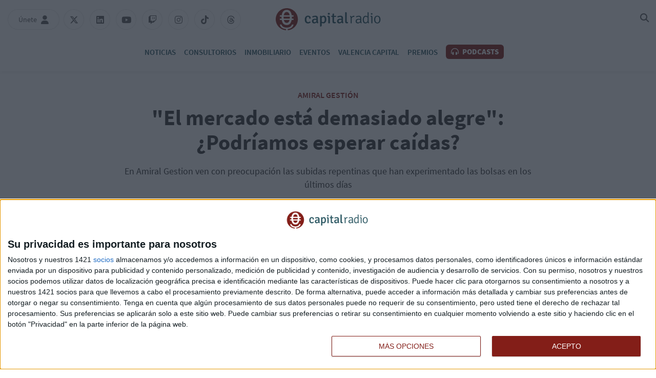

--- FILE ---
content_type: image/svg+xml
request_url: https://www.capitalradio.es/app/9a333d2389fbb712346983457d5e9d1dd25a91d0fff8ec46de3087d70a4057858c446c8defe8909e562fbf9ca1e18a3a1dc447f245db801c73ec43844cf2ed2648f8be93ee5a1551283580/Triangle.svg
body_size: 110
content:
<?xml version="1.0" encoding="UTF-8"?>
<svg width="32px" height="42px" viewBox="0 0 32 42" version="1.1" xmlns="http://www.w3.org/2000/svg" xmlns:xlink="http://www.w3.org/1999/xlink">
    <!-- Generator: Sketch 53.2 (72643) - https://sketchapp.com -->
    <title>Path</title>
    <desc>Created with Sketch.</desc>
    <g id="Page-1" stroke="none" stroke-width="1" fill="none" fill-rule="evenodd">
        <g id="play-button" fill="#FFFFFF" fill-rule="nonzero">
            <path d="M31.068,20.176 L2.068,0.176 C1.761,-0.035 1.363,-0.057 1.035,0.114 C0.706,0.287 0.5,0.627 0.5,0.999 L0.5,40.999 C0.5,41.371 0.706,41.712 1.035,41.885 C1.181,41.961 1.341,41.999 1.5,41.999 C1.699,41.999 1.897,41.939 2.068,41.822 L31.068,21.822 C31.339,21.635 31.5,21.328 31.5,20.999 C31.5,20.67 31.338,20.363 31.068,20.176 Z" id="Path"></path>
        </g>
    </g>
</svg>

--- FILE ---
content_type: image/svg+xml
request_url: https://www.capitalradio.es/app/a2db4f3d940a36bb353a4a1185fbd6b04f900cfe9514a3e797d5ebe9a5c32f42a82ad88fbc592f75179e7d4392456c400568bbc02bb5acf379f479deb06e28dbd6baef9023aa1553597725/white-logo.svg
body_size: 7255
content:
<?xml version="1.0" encoding="UTF-8"?>
<svg width="213px" height="46px" viewBox="0 0 213 46" version="1.1" xmlns="http://www.w3.org/2000/svg" xmlns:xlink="http://www.w3.org/1999/xlink">
    <!-- Generator: Sketch 52.5 (67469) - http://www.bohemiancoding.com/sketch -->
    <title>Group 5</title>
    <desc>Created with Sketch.</desc>
    <g id="Symbols" stroke="none" stroke-width="1" fill="none" fill-rule="evenodd">
        <g id="footer" transform="translate(-613.000000, -55.000000)" fill="#FFFFFF">
            <g id="Group-5" transform="translate(613.000000, 55.000000)">
                <g id="Group-27" transform="translate(54.998069, 6.873563)">
                    <path d="M9.39491205,13.938937 L9.39491205,13.593937 C9.39491205,11.2334556 8.4606248,10.0536407 6.59291618,10.0536407 C5.57290656,10.0536407 4.7875511,10.5340852 4.23598393,11.4949741 C3.68355088,12.455863 3.40733435,13.8861222 3.40733435,15.7874556 C3.40733435,19.3805667 4.60744754,21.1762704 7.00680803,21.1762704 C8.19566475,21.1762704 9.47976854,20.6540852 10.8599853,19.6097148 C11.1578489,19.7775296 11.4435901,20.0484185 11.7198066,20.4240852 C11.9960232,20.8006037 12.1761267,21.1660481 12.2609832,21.5204185 C10.6902723,23.0673815 8.78966016,23.8391593 6.56087853,23.8391593 C5.43523124,23.8391593 4.45851574,23.6406778 3.63073204,23.2445667 C2.82372952,22.8263074 2.14401174,22.2521593 1.59244456,21.5204185 C1.06165857,20.7903815 0.658157312,19.9129741 0.382806667,18.8899 C0.12737132,17.8651222 8.65882531e-05,16.7381222 8.65882531e-05,15.5054926 C8.65882531e-05,14.2311222 0.180190155,13.1032704 0.54126317,12.1210852 C0.902336186,11.1184556 1.38030334,10.2836407 1.97429876,9.61493704 C2.58994124,8.94708519 3.29130609,8.43512222 4.07666155,8.0799 C4.88366406,7.72467778 5.73309483,7.54749259 6.62495383,7.54749259 C7.53672814,7.54749259 8.34459654,7.68293704 9.04422963,7.95467778 C9.76724154,8.22641852 10.3716275,8.58078889 10.8599853,9.02034444 C11.3691242,9.4581963 11.7518443,9.97015926 12.0064138,10.5545296 C12.2826303,11.1184556 12.4203056,11.6926037 12.4203056,12.2786778 C12.4203056,13.4687148 11.8687384,14.0633074 10.7647382,14.0633074 C10.2123052,14.0633074 9.75598507,14.0224185 9.39491205,13.938937" id="Fill-1"></path>
                    <path d="M20.3825284,21.2704 C21.7410981,21.2704 22.9940301,20.6442889 24.1404586,19.390363 L24.1404586,16.4139926 C23.7161762,16.3722519 23.2702467,16.3415852 22.8026701,16.319437 C22.3359594,16.2989926 21.8467358,16.2879185 21.3384627,16.2879185 C20.3608814,16.2879185 19.5963071,16.5298444 19.0447399,17.009437 C18.5139539,17.4685852 18.2489939,18.0853259 18.2489939,18.8579556 C18.2489939,19.6101407 18.439488,20.2047333 18.8222081,20.6442889 C19.2040623,21.0616963 19.7244577,21.2704 20.3825284,21.2704 M28.2811089,21.9910667 C28.0256735,22.7432519 27.6117817,23.2969556 27.0385675,23.6513259 C25.7856354,23.4221778 24.9362047,22.7747704 24.491141,21.7091037 C22.9836396,23.1299926 21.4328439,23.8395852 19.8413519,23.8395852 C19.0334834,23.8395852 18.3234598,23.7135111 17.7078173,23.4630667 C17.112956,23.2126222 16.6029512,22.8795481 16.1786687,22.460437 C15.7751675,22.0225852 15.4669133,21.5319185 15.2547721,20.988437 C15.063412,20.4245111 14.9690308,19.8392889 14.9690308,19.2336222 C14.9690308,17.5214 15.520598,16.2257333 16.6245982,15.3483259 C17.7493797,14.4717704 19.2361,14.0330667 21.0830274,14.0330667 C21.6138134,14.0330667 22.1333429,14.0535111 22.6433477,14.0952519 C23.1533525,14.1165481 23.6521009,14.1685111 24.1404586,14.2519926 L24.1404586,13.030437 C24.1404586,11.1716963 23.2702467,10.2423259 21.5289569,10.2423259 C20.319319,10.2423259 18.6516293,10.6392889 16.5293512,11.432363 C15.9128428,10.9101778 15.594198,10.1273259 15.5734169,9.0821037 C17.7389891,8.12121481 19.9365989,7.64077037 22.1662464,7.64077037 C23.8226797,7.64077037 25.1067835,8.08032593 26.0194237,8.95688148 C26.9320639,9.81384444 27.3892499,11.1188815 27.3892499,12.8736963 L27.3892499,19.2966593 C27.3892499,20.5914741 27.6862476,21.4901778 28.2811089,21.9910667" id="Fill-3"></path>
                    <path d="M38.6628673,10.2728222 C37.2826505,10.2728222 36.1154408,10.9517481 35.1595065,12.3096 L35.1595065,19.985637 C35.7119396,20.3408593 36.2427256,20.6228222 36.7518645,20.8323778 C37.2826505,21.0197852 37.7813988,21.1143407 38.2489754,21.1143407 C39.2464721,21.1143407 40.043084,20.6330444 40.6370794,19.6721556 C41.2527219,18.7112667 41.5609761,17.3440444 41.5609761,15.5679333 C41.5609761,13.7509333 41.2847596,12.4143778 40.7331924,11.5574148 C40.1807593,10.7013037 39.490651,10.2728222 38.6628673,10.2728222 M38.790152,23.7133407 C37.6004294,23.7133407 36.3907915,23.3691926 35.1595065,22.6800444 L35.1595065,28.1003778 C35.1595065,28.8312667 35.0218312,29.3534519 34.7456147,29.6669333 C34.4910452,30.0008593 34.0338592,30.1678222 33.3766544,30.1678222 L32.1020753,30.1678222 L31.9107153,29.9804148 L31.9107153,8.01797037 L32.1020753,7.82971111 L33.1220849,7.82971111 C34.182791,7.82971111 34.8304712,8.36211852 35.0633936,9.42693333 C36.2955444,8.17385926 37.7710082,7.54774815 39.490651,7.54774815 C40.3400817,7.54774815 41.1037901,7.73515556 41.7835079,8.11082222 C42.4632257,8.48648889 43.0260493,9.02997037 43.4719788,9.74041481 C43.9386895,10.4508593 44.2893719,11.3069704 44.5231602,12.3096 C44.7777297,13.2917852 44.9050144,14.408563 44.9050144,15.6624889 C44.9050144,16.915563 44.745692,18.0434148 44.4270473,19.0460444 C44.1092684,20.0486741 43.662473,20.894563 43.0892588,21.5837111 C42.5376916,22.2737111 41.8900115,22.8061185 41.1470842,23.1809333 C40.404157,23.5361556 39.6188016,23.7133407 38.790152,23.7133407" id="Fill-5"></path>
                    <path d="M48.2171017,5.04023704 C48.0257417,4.66457037 47.9304946,4.20542222 47.9304946,3.66194074 C47.9304946,2.80582963 48.089817,2.30408889 48.4084617,2.15842222 C48.7271065,1.99145926 49.2578925,1.8969037 50.0008197,1.87645926 C50.8502505,1.8969037 51.3914271,2.00168148 51.6252153,2.18908889 C51.8590036,2.37734815 51.9862884,2.86801481 52.0070695,3.66194074 C51.9862884,4.41412593 51.8590036,4.89457037 51.6252153,5.10327407 C51.3914271,5.31197778 50.8502505,5.42697778 50.0008197,5.44827407 C49.173036,5.44827407 48.5781747,5.31197778 48.2171017,5.04023704 M52.1984296,10.6488296 L52.1984296,23.4325704 C51.7949283,23.5143481 51.2424953,23.5569407 50.5419963,23.5569407 C49.8622785,23.5569407 49.3211019,23.5143481 48.9184665,23.4325704 L48.9184665,11.9649407 C48.9184665,11.3797185 48.811963,10.9623111 48.5989559,10.7118667 C48.3868147,10.4605704 48.0257417,10.3353481 47.5166027,10.3353481 L47.1659203,10.3353481 C47.0602826,9.8762 47.0074638,9.49031111 47.0074638,9.17597778 C47.0074638,8.8624963 47.0602826,8.46553333 47.1659203,7.98594074 C47.8672852,7.90160741 48.5357465,7.86071852 49.173036,7.86071852 L49.6189655,7.86071852 C50.4251021,7.86071852 51.0520011,8.11031111 51.4979306,8.61205185 C51.9646413,9.11379259 52.1984296,9.79186667 52.1984296,10.6488296" id="Fill-7"></path>
                    <path d="M64.8418731,7.92273333 C64.9483767,8.27795556 65.0011955,8.68599259 65.0011955,9.14514074 C65.0011955,9.60428889 64.9483767,10.0012519 64.8418731,10.3351778 L60.9246205,10.2729926 L60.9246205,19.6416593 C60.9246205,20.5599556 61.3601595,21.0199556 62.2303714,21.0199556 L64.4279813,21.0199556 C64.5976942,21.4791037 64.6825507,21.9493259 64.6825507,22.4289185 C64.6825507,22.8889185 64.6617696,23.1921778 64.6193413,23.3386963 C63.3871905,23.484363 62.1983338,23.5576222 61.0519053,23.5576222 C58.8222578,23.5576222 57.7078669,22.4825852 57.7078669,20.3299556 L57.7078669,10.3045111 L55.3518006,10.3351778 C55.2660782,9.98080741 55.22365,9.59406667 55.22365,9.17665926 C55.22365,8.73795556 55.2660782,8.3196963 55.3518006,7.92273333 L57.7078669,7.98577037 L57.7078669,5.22832593 C57.7078669,4.47614074 57.8351517,3.94373333 58.0897211,3.6311037 C58.3451565,3.31762222 58.8014766,3.16088148 59.4595473,3.16088148 L60.7020887,3.16088148 L60.9246205,3.37980741 L60.9246205,8.01728889 L64.8418731,7.92273333 Z" id="Fill-9"></path>
                    <path d="M72.5489204,21.2704 C73.90749,21.2704 75.1604221,20.6442889 76.3068505,19.390363 L76.3068505,16.4139926 C75.8817022,16.3722519 75.4357727,16.3415852 74.969062,16.319437 C74.5014855,16.2989926 74.0131277,16.2879185 73.5039888,16.2879185 C72.5272733,16.2879185 71.762699,16.5298444 71.2111318,17.009437 C70.6803459,17.4685852 70.4153858,18.0853259 70.4153858,18.8579556 C70.4153858,19.6101407 70.60588,20.2047333 70.9877341,20.6442889 C71.3704542,21.0616963 71.8899837,21.2704 72.5489204,21.2704 M80.4466349,21.9910667 C80.1920655,22.7432519 79.7781736,23.2969556 79.2049594,23.6513259 C77.9520273,23.4221778 77.1025966,22.7747704 76.657533,21.7091037 C75.1491656,23.1299926 73.5992359,23.8395852 72.0077438,23.8395852 C71.1998754,23.8395852 70.4889858,23.7135111 69.8733433,23.4630667 C69.278482,23.2126222 68.7693431,22.8795481 68.3450607,22.460437 C67.9415594,22.0225852 67.6333052,21.5319185 67.421164,20.988437 C67.229804,20.4245111 67.1345569,19.8392889 67.1345569,19.2336222 C67.1345569,17.5214 67.6869899,16.2257333 68.7901243,15.3483259 C69.9157716,14.4717704 71.401626,14.0330667 73.2494193,14.0330667 C73.7802053,14.0330667 74.2997348,14.0535111 74.8097396,14.0952519 C75.3188786,14.1165481 75.8184928,14.1685111 76.3068505,14.2519926 L76.3068505,13.030437 C76.3068505,11.1716963 75.4357727,10.2423259 73.6953488,10.2423259 C72.484845,10.2423259 70.8180212,10.6392889 68.6948772,11.432363 C68.0792347,10.9101778 67.76059,10.1273259 67.7398088,9.0821037 C69.905381,8.12121481 72.102125,7.64077037 74.3326384,7.64077037 C75.9882058,7.64077037 77.2731754,8.08032593 78.1858156,8.95688148 C79.0984558,9.81384444 79.5556418,11.1188815 79.5556418,12.8736963 L79.5556418,19.2966593 C79.5556418,20.5914741 79.8526395,21.4901778 80.4466349,21.9910667" id="Fill-11"></path>
                    <path d="M88.5043646,21.0199556 L89.6819648,21.0199556 C89.8733249,21.5412889 89.9685719,22.0012889 89.9685719,22.3982519 C89.9685719,22.7952148 89.9374002,23.1078444 89.8733249,23.3386963 C89.02476,23.484363 88.1225104,23.5576222 87.1665761,23.5576222 C85.0642133,23.5576222 84.0130319,22.4825852 84.0130319,20.3299556 L84.0130319,0.591696296 L84.2364296,0.404288889 L85.478971,0.404288889 C86.1370417,0.404288889 86.5933618,0.5704 86.8479313,0.905177778 C87.1241478,1.21780741 87.2618231,1.73999259 87.2618231,2.47173333 L87.2618231,19.6101407 C87.2618231,20.5497333 87.675715,21.0199556 88.5043646,21.0199556" id="Fill-13"></path>
                    <path d="M94.172345,9.1448 C94.3212768,8.60131852 94.6607028,8.16346667 95.1914888,7.82954074 C96.3812114,8.26824444 97.1457857,9.19761481 97.4843457,10.6176519 C98.3554235,8.77935556 99.7780685,7.86020741 101.752281,7.86020741 C102.19821,7.86020741 102.686568,7.90194815 103.216488,7.98628148 C103.216488,8.88413333 103.036385,9.61502222 102.675311,10.1789481 C102.420742,10.1576519 102.049278,10.1474296 101.560921,10.1474296 C99.8421439,10.1474296 98.5459177,11.0980963 97.6757058,12.9985778 L97.6757058,23.4320593 C97.3579269,23.4950963 96.9648162,23.525763 96.4972396,23.525763 C96.030529,23.525763 95.6374183,23.4950963 95.3187735,23.4320593 L95.3187735,12.3409481 C95.3187735,10.9209111 94.9369193,9.85524444 94.172345,9.1448" id="Fill-15"></path>
                    <path d="M115.19199,19.3279222 L115.19199,16.1948111 C114.681985,16.1113296 114.151199,16.0593667 113.598766,16.0380704 C113.046333,15.9963296 112.463594,15.9750333 111.847952,15.9750333 C110.636582,15.9750333 109.714417,16.2578481 109.077127,16.8217741 C108.439838,17.3644037 108.121193,18.0850704 108.121193,18.9829222 C108.121193,19.8603296 108.344591,20.5597 108.789654,21.082737 C109.23645,21.5836259 109.840836,21.8340704 110.60541,21.8340704 C111.390766,21.8340704 112.187377,21.6253667 112.99438,21.2079593 C113.822164,20.7684037 114.5547,20.1422926 115.19199,19.3279222 M118.376706,22.4610333 C118.142918,23.0454037 117.781844,23.4423667 117.293487,23.6510704 C116.253562,23.2762556 115.595491,22.5445148 115.318409,21.4584037 C113.684488,23.0249593 112.080874,23.8078111 110.510163,23.8078111 C109.70316,23.8078111 109.002662,23.6825889 108.4078,23.4321444 C107.813805,23.1808481 107.314191,22.8477741 106.911555,22.4295148 C106.528835,22.0121074 106.231837,21.531663 106.019696,20.9881815 C105.828336,20.4455519 105.733089,19.8714037 105.733089,19.2648852 C105.733089,18.4300704 105.870764,17.6983296 106.146981,17.0722185 C106.443113,16.4248111 106.837089,15.8915519 107.325447,15.4741444 C107.834586,15.0558852 108.429447,14.7424037 109.109165,14.5337 C109.788883,14.3249963 110.519688,14.2210704 111.306775,14.2210704 C112.899133,14.2210704 114.194493,14.3147741 115.19199,14.5030333 L115.19199,12.9364778 C115.19199,10.8051444 114.236056,9.74032963 112.325053,9.74032963 C110.85998,9.74032963 109.129946,10.1688111 107.133221,11.0249222 C106.58252,10.5436259 106.305437,9.93881111 106.305437,9.20707037 C108.59916,8.22658889 110.679876,7.73507037 112.54845,7.73507037 C115.83967,7.73507037 117.484847,9.47881111 117.484847,12.9671444 L117.484847,19.4216259 C117.4632,20.1738111 117.527275,20.8007741 117.675341,21.301663 C117.845054,21.7821074 118.078842,22.1688481 118.376706,22.4610333" id="Fill-17"></path>
                    <path d="M126.306371,21.8035741 C127.028517,21.8035741 127.761054,21.5940185 128.503981,21.1766111 C129.268556,20.7379074 129.916236,20.142463 130.446156,19.3902778 L130.446156,11.2125 C129.045158,10.2729074 127.813873,9.80268519 126.753167,9.80268519 C125.669948,9.80268519 124.756442,10.3155 124.01438,11.3385741 C123.270587,12.3412037 122.898258,13.8549444 122.898258,15.8815 C122.898258,17.9072037 123.217768,19.4013519 123.854192,20.3622407 C124.513129,21.3231296 125.329656,21.8035741 126.306371,21.8035741 M126.46656,7.79827778 C127.739407,7.79827778 129.066805,8.22675926 130.446156,9.08201852 L130.446156,0.591611111 L130.638382,0.404203704 L131.498203,0.404203704 C131.986561,0.404203704 132.31473,0.528574074 132.485309,0.779018519 C132.655022,1.00901852 132.739879,1.40683333 132.739879,1.96990741 L132.739879,19.1091667 C132.739879,20.7583519 133.036876,21.8768333 133.631738,22.4603519 C133.419596,23.0251296 133.06978,23.4220926 132.580556,23.6512407 C131.603841,23.3173148 130.956161,22.6179444 130.638382,21.5522778 C129.321374,23.0566481 127.771445,23.8079815 125.988593,23.8079815 C124.140799,23.8079815 122.760582,23.0983889 121.847942,21.6775 C120.956083,20.2583148 120.51102,18.2837222 120.51102,15.7554259 C120.51102,14.4819074 120.679867,13.3540556 121.020159,12.3718704 C121.359585,11.3692407 121.805514,10.5344259 122.357081,9.86487037 C122.909514,9.17657407 123.536413,8.66461111 124.236046,8.33068519 C124.958192,7.97546296 125.701985,7.79827778 126.46656,7.79827778" id="Fill-19"></path>
                    <path d="M137.580595,2.691 C137.920887,2.4822963 138.408379,2.37751852 139.045668,2.37751852 C139.661311,2.37751852 140.086459,2.47122222 140.319381,2.65948148 C140.554036,2.84774074 140.669198,3.24385185 140.669198,3.84951852 C140.669198,4.45603704 140.542779,4.86322222 140.28821,5.07192593 C140.032774,5.26018519 139.618882,5.35388889 139.045668,5.35388889 C138.536529,5.35388889 138.121772,5.28062963 137.803993,5.13411111 C137.506129,4.96714815 137.357197,4.53951852 137.357197,3.84951852 C137.357197,3.36992593 137.431663,2.98318519 137.580595,2.691 M140.701236,10.2102963 L140.701236,23.4327407 C140.382591,23.4949259 139.990346,23.5255926 139.523635,23.5255926 C139.056059,23.5255926 138.663814,23.4949259 138.345169,23.4327407 L138.345169,11.3381481 C138.345169,10.7537778 138.249056,10.3568148 138.058562,10.1472593 C137.867202,9.93855556 137.527776,9.83462963 137.039418,9.83462963 L136.752811,9.83462963 C136.667089,9.60377778 136.624661,9.32181481 136.624661,8.98874074 C136.624661,8.65396296 136.667089,8.36177778 136.752811,8.11048148 C137.156312,8.06874074 137.485348,8.03722222 137.740783,8.01762963 C137.995353,7.97503704 138.196237,7.95459259 138.345169,7.95459259 L138.599739,7.95459259 C139.257809,7.95459259 139.766948,8.1632963 140.128021,8.5807037 C140.510741,8.97851852 140.701236,9.522 140.701236,10.2102963" id="Fill-21"></path>
                    <path d="M150.765908,21.9908111 C152.124477,21.9908111 153.154012,21.4268852 153.854511,20.2998852 C154.576657,19.1498852 154.93773,17.6361444 154.93773,15.7561074 C154.93773,14.9204407 154.852873,14.1273667 154.682294,13.3751815 C154.535094,12.6025519 154.29005,11.9329963 153.950624,11.3690704 C153.610332,10.7847 153.175659,10.3255519 152.644873,9.99077407 C152.114087,9.65684815 151.476797,9.48988519 150.73387,9.48988519 C150.011724,9.48988519 149.385691,9.65684815 148.854905,9.99077407 C148.3449,10.3042556 147.920618,10.7429593 147.580326,11.3068852 C147.241766,11.8708111 146.986331,12.5395148 146.815752,13.3121444 C146.668552,14.0634778 146.594086,14.8787 146.594086,15.7561074 C146.594086,16.6335148 146.668552,17.4478852 146.815752,18.2000704 C146.986331,18.9522556 147.230509,19.6098852 147.549154,20.1738111 C147.889446,20.737737 148.324119,21.1875148 148.854905,21.5205889 C149.385691,21.8340704 150.022981,21.9908111 150.765908,21.9908111 M155.128224,22.1484037 C154.003443,23.2541074 152.538369,23.8078111 150.73387,23.8078111 C149.672298,23.8078111 148.72762,23.6093296 147.898971,23.2132185 C147.092834,22.8162556 146.402726,22.2736259 145.829511,21.5836259 C145.277078,20.8731815 144.852796,20.0272926 144.554932,19.0459593 C144.279582,18.0433296 144.141906,16.9469963 144.141906,15.7561074 C144.141906,14.5652185 144.279582,13.4799593 144.554932,12.4969222 C144.852796,11.4951444 145.277078,10.6390333 145.829511,9.92858889 C146.402726,9.21814444 147.092834,8.66444074 147.898971,8.26832963 C148.72762,7.87136667 149.672298,7.67203333 150.73387,7.67203333 C151.795442,7.67203333 152.729729,7.87136667 153.535866,8.26832963 C154.364516,8.66444074 155.054624,9.21814444 155.606191,9.92858889 C156.180271,10.6390333 156.614944,11.4951444 156.912808,12.4969222 C157.20894,13.4799593 157.357871,14.5652185 157.357871,15.7561074 C157.357871,18.5552926 156.614944,20.6857741 155.128224,22.1484037" id="Fill-23"></path>
                </g>
                <path d="M23.004,46 C23.6500792,45.9944008 24.2954447,45.9645915 24.9400966,45.9105722 L24.9400966,43.4904327 C30.1666847,42.9987086 35.8216231,40.5876741 37.0766897,34.0740741 L33.5085313,34.1102396 C32.4362276,37.7877017 29.2428758,40.4189017 22.7983448,40.4189017 C16.3538139,40.4189017 13.1604621,37.7877017 12.0881584,34.1102396 L8.52,34.0740741 C9.83289381,40.885881 15.956162,43.2068189 21.3705103,43.5411913 L21.3705103,45.941508 C21.3866648,45.9431345 21.4029544,45.9447275 21.4193791,45.9462873 C9.45367168,45.1323797 0,35.1701409 0,23 C0,10.2973226 10.2991134,0 23.004,0 C35.7088866,0 46.008,10.2973226 46.008,23 C46.008,35.7026774 35.7088866,46 23.004,46 Z M29.1429274,21.5354862 L16.4537623,21.5354862 C16.3995046,20.803565 16.3730897,20.0452071 16.3730897,19.2694764 C16.3730897,18.7558475 16.3887958,18.254304 16.4123551,17.7588031 L29.1843346,17.7588031 C29.2078938,18.254304 29.2236,18.7558475 29.2236,19.2694764 C29.2236,20.0452071 29.1971851,20.803565 29.1429274,21.5354862 Z M16.887824,24.5568327 L28.7088657,24.5568327 C27.903567,28.1492136 26.0852198,30.5995256 22.7983448,30.5995256 C19.5114698,30.5995256 17.6931226,28.1492136 16.887824,24.5568327 Z M28.86093,14.7374567 L16.7357596,14.7374567 C17.4503908,10.7371939 19.2865859,7.93942711 22.7983448,7.93942711 C26.3101037,7.93942711 28.1462989,10.7371939 28.86093,14.7374567 Z M37.0766897,14.7374567 L33.2158252,14.7374567 C32.3234287,8.18717752 29.2657211,3.40740741 22.7983448,3.40740741 C16.3309685,3.40740741 13.273261,8.18717752 12.3808644,14.7374567 L8.52,14.7374567 L8.52,17.7588031 L12.1209986,17.7588031 C12.1017228,18.25657 12.0895862,18.7596242 12.0895862,19.2694764 C12.0895862,20.0406751 12.1195707,20.7937457 12.1652614,21.5354862 L8.52,21.5354862 L8.52,24.5568327 L12.5008025,24.5568327 C13.523132,30.7135815 16.5836952,35.1315453 22.7983448,35.1315453 C29.0129944,35.1315453 32.0735576,30.7135815 33.0958871,24.5568327 L37.0766897,24.5568327 L37.0766897,21.5354862 L33.4314282,21.5354862 C33.4771189,20.7937457 33.5071034,20.0406751 33.5071034,19.2694764 C33.5071034,18.7596242 33.4949669,18.25657 33.4756911,17.7588031 L37.0766897,17.7588031 L37.0766897,14.7374567 Z" id="Combined-Shape"></path>
            </g>
        </g>
    </g>
</svg>

--- FILE ---
content_type: image/svg+xml
request_url: https://www.capitalradio.es/app/9644025b12d643217ddf0d3cceb1c14682d572a8902c1994dc4b748093e9e34e38d23089779944468cbd8a79db4b59d83e4ba08ab22d8ce64b834f5dac488e2a4fde9c281a8c1561973561/logo_icono.svg
body_size: 711
content:
<?xml version="1.0" encoding="UTF-8"?>
<svg width="44px" height="43px" viewBox="0 0 44 43" version="1.1" xmlns="http://www.w3.org/2000/svg" xmlns:xlink="http://www.w3.org/1999/xlink">
    <!-- Generator: Sketch 55 (78076) - https://sketchapp.com -->
    <title>Combined Shape</title>
    <desc>Created with Sketch.</desc>
    <g id="Symbols" stroke="none" stroke-width="1" fill="none" fill-rule="evenodd">
        <path d="M21.6,43 C9.67052903,43 0,33.3742419 0,21.5 C0,9.62575806 9.67052903,0 21.6,0 C33.529471,0 43.2,9.62575806 43.2,21.5 C43.2,33.3742419 33.529471,43 21.6,43 Z M27.364251,20.130998 L15.4495421,20.130998 C15.3985959,19.4468108 15.3737931,18.737911 15.3737931,18.0127714 C15.3737931,17.53264 15.3885407,17.0638059 15.4106621,16.6006203 L27.403131,16.6006203 C27.4252524,17.0638059 27.44,17.53264 27.44,18.0127714 C27.44,18.737911 27.4151972,19.4468108 27.364251,20.130998 Z M15.8571117,22.9553001 L26.9566814,22.9553001 C26.2005324,26.3133954 24.4931641,28.6039044 21.4068966,28.6039044 C18.320629,28.6039044 16.6132607,26.3133954 15.8571117,22.9553001 Z M27.0994648,13.7763182 L15.7143283,13.7763182 C16.3853434,10.0369422 18.1094703,7.42163839 21.4068966,7.42163839 C24.7043228,7.42163839 26.4284497,10.0369422 27.0994648,13.7763182 Z M34.8137931,13.7763182 L31.1885683,13.7763182 C30.3506372,7.65323116 27.4795503,3.18518519 21.4068966,3.18518519 C15.3342428,3.18518519 12.4631559,7.65323116 11.6252248,13.7763182 L8,13.7763182 L8,16.6006203 L11.3812193,16.6006203 C11.36312,17.0659241 11.3517241,17.5361704 11.3517241,18.0127714 C11.3517241,18.7336745 11.3798786,19.4376318 11.4227807,20.130998 L8,20.130998 L8,22.9553001 L11.7378428,22.9553001 C12.6977766,28.7105218 15.5715448,32.8403576 21.4068966,32.8403576 C27.2422483,32.8403576 30.1160166,28.7105218 31.0759503,22.9553001 L34.8137931,22.9553001 L34.8137931,20.130998 L31.3910124,20.130998 C31.4339145,19.4376318 31.462069,18.7336745 31.462069,18.0127714 C31.462069,17.5361704 31.4506731,17.0659241 31.4325738,16.6006203 L34.8137931,16.6006203 L34.8137931,13.7763182 Z M31.4634097,31.8856587 C30.4565517,35.3232863 27.4580993,37.7828863 21.4068966,37.7828863 C15.3556938,37.7828863 12.3572414,35.3232863 11.3503834,31.8856587 L8,31.8518519 C9.23276414,38.2194105 14.9823117,40.3889829 20.0662069,40.7015484 L20.0662069,42.9453227 C20.4820885,42.9870083 20.9933529,43.0052341 21.6,43 C22.2066471,42.9947659 22.8126241,42.9669007 23.417931,42.9164044 L23.417931,40.6541001 C28.3255255,40.194445 33.6353269,37.9406519 34.8137931,31.8518519 L31.4634097,31.8856587 Z" id="Combined-Shape" fill="#831E18"></path>
    </g>
</svg>

--- FILE ---
content_type: text/javascript;charset=UTF-8
request_url: https://cdn.capitalradio.es/embed/form/min.index.js?v=202408260940
body_size: 1609
content:
(function(){var element_dom=document.querySelectorAll(".cc-form:not(.loaded)")[0];const translations={'wait':{es:'Un momento...',en:'Wait...',eu:'Memento bat...',it:'Un momento...',pt:'Um momento...'},};if(element_dom){element_dom.classList.add("loaded");var dataset=element_dom.dataset;if(dataset.id){var form_element=document.getElementById(dataset.id),inputs=form_element.querySelectorAll('.form-control,.form-check-input'),msg_mode=form_element.querySelectorAll('.form-button-submit')[0].dataset.mode,btn_submit=form_element.querySelectorAll('.form-button-submit .btn')[0],btn_type=btn_submit.name,rc_verification=form_element.querySelectorAll('.g-recaptcha');var _events={fill:{f:function(){if(!_events.fill.already){_events.fill.already=!0;_events.remove();_events.add(_events.fill.events)}},events:document.querySelectorAll('.event.event-fill')||[],already:!1},errorSend:{f:function(){_events.add(_events.errorSend.events)},events:document.querySelectorAll('.event.event-error_send')||[]},successSend:{f:function(){_events.add(_events.successSend.events)},events:document.querySelectorAll('.event.event-success_send')||[]},attach:function(){_events.fill.already=!1;for(var i=0;i<inputs.length;i++){inputs[i].addEventListener("change",_events.fill.f);inputs[i].addEventListener("focus",_events.fill.f);inputs[i].addEventListener("blur",_events.fill.f)}},remove:function(){for(var i=0;i<inputs.length;i++){inputs[i].removeEventListener("change",_events.fill.f);inputs[i].removeEventListener("focus",_events.fill.f);inputs[i].removeEventListener("blur",_events.fill.f)}},add:function(events){for(var i=0;i<events.length;i++){var newScript=document.createElement('script');newScript.type='text/javascript';newScript.innerHTML=atob(events[i].value);document.body.append(newScript)}}};_events.attach();var $iframe=document.getElementsByName('iframe_url');var $iframe_params=document.getElementsByName('iframe_params');var iUrl=$iframe.length?$iframe[0].value:'';if($iframe_params.length>0){var iParams=JSON.parse($iframe_params[0].value)}
if(typeof(_ga_event)=='function'){var started=!1;var listener_event=function(event){if(!started){form_element.removeEventListener("blur",listener_event,!0);started=!0;_ga_event('form','start',dataset.form_id)}};form_element.addEventListener("blur",listener_event,!0)}
form_element.onsubmit=function(ev){ev.preventDefault();var form_data=new FormData();var data={form:dataset.hash,referrer:encodeURIComponent(window.parent?window.parent.location.href:window.location.href),answers:{},clauses:{}}
for(i=0;i<inputs.length;i++){var _field=inputs[i].getAttribute('name');if(_field){switch(inputs[i].type){case 'checkbox':case 'radio':var _aux_field=_field.split('_')[0];if(_aux_field==='cls'){data.clauses['c_'+inputs[i].value]=inputs[i].checked?'1':'0'}else if(_aux_field==='matrix'){var _aux_vals=inputs[i].value;var _qid=inputs[i].dataset.id;if(!data.answers['q_'+_qid]){data.answers['q_'+_qid]=''}
if(inputs[i].checked){if(data.answers['q_'+_qid]==='')
data.answers['q_'+_qid]=_aux_vals;else data.answers['q_'+_qid]+=','+_aux_vals}}else{if(!data.answers['q_'+_aux_field])
data.answers['q_'+_aux_field]='';if(inputs[i].checked){if(data.answers['q_'+_aux_field]==''){data.answers['q_'+_aux_field]=inputs[i].value}else{data.answers['q_'+_aux_field]+=','+inputs[i].value}}}
break;case 'datetime-local':case 'date':case 'time':data.answers['q_'+_field]=inputs[i].value;break;case 'select':case 'select-one':data.answers['q_'+_field]=inputs[i].options[inputs[i].selectedIndex].value;break;case 'file':form_data.append('q_'+_field,inputs[i].files[0]);break;default:data.answers['q_'+_field]=inputs[i].value;break}}}
if(rc_verification.length>0){data.answers.grecaptcha=grecaptcha.getResponse()}
data.answers=JSON.stringify(data.answers);data.clauses=JSON.stringify(data.clauses);var btn=form_element.getElementsByClassName('btn-primary')[0],wp_msg=form_element.getElementsByClassName('cc-form-message')[0],text=btn.innerHTML,navLang=navigator?(navigator.language||navigator.userLanguage):'es-ES';var lang=dataset.lang||navLang;lang=lang.slice(0,2);btn.disabled=!0;btn.innerHTML=translations.wait[lang];data.lang=lang;if(wp_msg){wp_msg.style.display="none";wp_msg.classList.remove("cc-form-message-error");wp_msg.classList.remove("cc-form-message-success")}
form_data.append('form',data.form);form_data.append('referrer',data.referrer);form_data.append('answers',data.answers);form_data.append('clauses',data.clauses);form_data.append('lang',data.lang);if(btn_type=="stripe"){form_data.append('btn_id',btn_submit.dataset.id);WEB_api.post('checkout_payment',form_data,function(response){var rp=response;if(rp.success){try{_events.successSend.f();var stripe=Stripe(rp.pk);return stripe.redirectToCheckout({sessionId:rp.id})}catch(e){alert("Error: ",e);console.error(e)}}else{_events.errorSend.f();alert("Error: "+response.message);console.error(response);btn.innerHTML=text;btn.disabled=!1}})}
else{WEB_api.post('form',form_data,function(response){btn.innerHTML=text;btn.disabled=!1;if(response.success){_events.successSend.f();if(typeof(_ga_event)=='function'){_ga_event('form','sent',dataset.form_id)}
if(typeof(_ws)!=='undefined'&&_ws.hasOwnProperty('_form')&&_ws._form.hasOwnProperty('callback')){_ws._form.callback(form_data,response.info)}
for(i=0;i<inputs.length;i++){switch(inputs[i].type){case 'checkbox':case 'radio':inputs[i].checked=!1;break;default:inputs[i].value='';break}}
if(rc_verification.length>0){grecaptcha.reset()}
_events.attach();switch(msg_mode){case '21224242':case '21224243':if(wp_msg){wp_msg.innerHTML=response.info.message;wp_msg.style.display="block";wp_msg.classList.add("cc-form-message-success")}
break;case '21226495':btn_submit.innerHTML=response.info.message;break;default:alert(response.info.message);break}
if(iUrl!==''){if(iParams.length>0){iUrl+='?';const answers=JSON.parse(data.answers);for(var i=0;i<iParams.length;i++){if(+iParams[i].value){const value=answers["q_"+iParams[i].value];if(typeof value!=='undefined'){iUrl+=iParams[i].key+"="+encodeURIComponent(value)+"&"}}else{iUrl+=iParams[i].key+"="+encodeURIComponent(iParams[i].value)+"&"}}}
var ifrm=document.createElement("iframe");ifrm.setAttribute("src",iUrl);ifrm.style.width="100%";ifrm.style.height=form_element.offsetHeight+"px";ifrm.style.border="none";form_element.parentNode.replaceChild(ifrm,form_element)}}else{_events.errorSend.f();if(typeof(_ga_event)=='function'){_ga_event('form','error',dataset.form_id)}
switch(msg_mode){case '21224242':case '21224243':if(wp_msg){wp_msg.innerHTML=response.info.message;wp_msg.style.display="block";wp_msg.classList.add("cc-form-message-error")}
break;default:alert('Error: '+response.info.message);break}}})}}}}})()